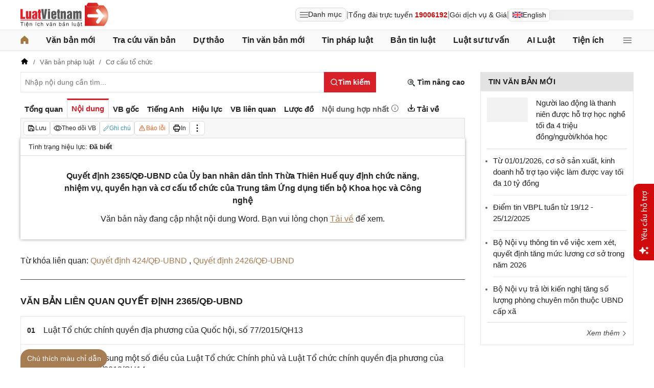

--- FILE ---
content_type: image/svg+xml
request_url: https://cdn2.luatvietnam.vn/images/support.svg
body_size: 1466
content:
<?xml version="1.0" encoding="utf-8"?>
<!-- Generator: Adobe Illustrator 25.0.0, SVG Export Plug-In . SVG Version: 6.00 Build 0)  -->
<svg version="1.1" id="Layer_1" xmlns="http://www.w3.org/2000/svg" xmlns:xlink="http://www.w3.org/1999/xlink" x="0px" y="0px"
	 viewBox="0 0 40 150" style="enable-background:new 0 0 40 150;" xml:space="preserve">
<style type="text/css">
	.st0{fill:#D00A0A;}
	.st1{fill:#FFFFFF;}
</style>
<g>
	<g>
		<rect x="-0.1" class="st0" width="40.3" height="150"/>
	</g>
	<g>
		<g>
			<path class="st1" d="M26.2,108.1h-4.7l-6.3,3.5V110l3-1.6c0.8-0.4,1.5-0.8,2.3-1.1l0,0c-0.7-0.3-1.4-0.7-2.3-1.1l-3-1.6V103
				l6.3,3.7h4.7V108.1z"/>
			<path class="st1" d="M14.9,99.4l2.3-1.6v1.1l-1.6,0.9l0,0l1.6,0.9v1.1l-2.3-1.6C14.9,100.2,14.9,99.4,14.9,99.4z M22.5,102.2
				c1.9,0,2.7-1.3,2.7-2.7c0-1-0.2-1.7-0.4-2.2l1-0.2c0.2,0.5,0.5,1.4,0.5,2.6c0,2.4-1.6,3.9-4,3.9s-4.3-1.4-4.3-3.7
				c0-2.6,2.3-3.3,3.7-3.3c0.3,0,0.5,0,0.7,0v5.6H22.5z M21.5,97.9c-0.9,0-2.3,0.4-2.3,2c0,1.5,1.3,2.1,2.3,2.2V97.9z"/>
			<path class="st1" d="M24,88.1c0.8,0,1.5,0,2.2-0.1v1.3l-1.3,0.1l0,0c0.6,0.4,1.5,1.2,1.5,2.6c0,1.2-0.7,2.7-3.5,2.7h-4.6v-1.4
				h4.4c1.5,0,2.5-0.5,2.5-1.8c0-1-0.7-1.6-1.3-1.9c-0.2-0.1-0.5-0.1-0.7-0.1h-4.9v-1.4C18.3,88.1,24,88.1,24,88.1z"/>
			<path class="st1" d="M25.9,76.5c0.2,0.4,0.5,1.2,0.5,2.3c0,2.4-1.6,3.9-4,3.9s-4.2-1.7-4.2-4.3c0-0.9,0.2-1.6,0.4-2l1.1,0.3
				c-0.2,0.3-0.4,0.9-0.4,1.7c0,1.8,1.3,2.8,3,2.8c1.8,0,3-1.2,3-2.7c0-0.8-0.2-1.4-0.4-1.8L25.9,76.5z"/>
			<path class="st1" d="M13.5,70.2l2.2-1V70l-2.2,1.5V70.2z M14.9,71.7l2.3-1.4v1.1l-1.5,0.8l0,0l1.5,0.8v1l-2.3-1.4
				C14.9,72.6,14.9,71.7,14.9,71.7z M26.2,70.4l-1,0.1l0,0c0.6,0.4,1.2,1.3,1.2,2.4c0,1.6-1.1,2.4-2.3,2.4c-1.9,0-3-1.7-2.9-4.8H21
				c-0.7,0-1.8,0.2-1.8,1.8c0,0.7,0.2,1.5,0.6,2.1l-0.9,0.3c-0.4-0.7-0.7-1.6-0.7-2.6c0-2.4,1.7-3,3.2-3h3c0.7,0,1.4,0,1.9-0.1v1.4
				H26.2z M22.1,70.6c0,1.6,0.2,3.4,1.8,3.4c0.9,0,1.4-0.6,1.4-1.4c0-1-0.7-1.7-1.3-1.9c-0.1,0-0.3-0.1-0.5-0.1H22.1z"/>
			<path class="st1" d="M24,60.2c0.8,0,1.5,0,2.2-0.1v1.3l-1.3,0.1l0,0c0.6,0.4,1.5,1.2,1.5,2.6c0,1.2-0.7,2.7-3.5,2.7h-4.6v-1.4
				h4.4c1.5,0,2.5-0.5,2.5-1.8c0-1-0.7-1.6-1.3-1.9c-0.2-0.1-0.5-0.1-0.7-0.1h-4.9v-1.4H24z"/>
			<path class="st1" d="M14.6,54.4V53h4.9l0,0c-0.4-0.2-0.8-0.6-1-1c-0.2-0.4-0.4-0.9-0.4-1.5c0-1.1,0.7-2.8,3.4-2.8h4.7V49h-4.5
				c-1.3,0-2.4,0.5-2.4,1.8c0,0.9,0.7,1.7,1.4,1.9c0.2,0.1,0.4,0.1,0.7,0.1h4.8v1.5H14.6z"/>
			<path class="st1" d="M15.1,43.9c-0.9,0-1.6-0.4-1.6-1.1c0-0.4,0.2-0.6,0.4-1c0.1-0.3,0.3-0.5,0.3-0.7s-0.1-0.4-0.7-0.4v-0.8
				c1,0,1.6,0.3,1.6,1.1c0,0.4-0.2,0.7-0.3,1c-0.2,0.3-0.3,0.5-0.3,0.7c0,0.3,0.3,0.4,0.6,0.4V43.9z M15.3,41.4l1.9-1.5V41L16,41.9
				l0,0l1.2,0.9v1.1l-1.9-1.5C15.3,42.4,15.3,41.4,15.3,41.4z M22.2,38c2.9,0,4.2,2,4.2,3.9c0,2.1-1.6,3.8-4.1,3.8
				c-2.6,0-4.2-1.7-4.2-3.9C18.1,39.6,19.7,38,22.2,38z M22.2,44.3c1.7,0,3-1,3-2.4s-1.3-2.4-3.1-2.4c-1.3,0-3,0.7-3,2.4
				S20.7,44.3,22.2,44.3z"/>
			<path class="st1" d="M16,30.9h2.3v-2.1h1.1v2.1h4.3c1,0,1.5-0.3,1.5-1.1c0-0.4,0-0.7-0.1-0.8l1.1-0.1c0.1,0.3,0.2,0.7,0.2,1.3
				c0,0.7-0.2,1.2-0.6,1.6c-0.4,0.4-1.1,0.6-2.1,0.6h-4.3v1.2h-1.1v-1.2h-1.9L16,30.9z"/>
			<path class="st1" d="M20.7,27.2c-0.9,0-1.7,0-2.5,0.1V26h1.6v-0.1c-1.1-0.4-1.7-1.2-1.7-2.2c0-0.2,0-0.3,0-0.4h1.4
				c0,0.1,0,0.3,0,0.5c0,1,0.8,1.7,1.8,1.9c0.2,0,0.4,0.1,0.7,0.1h4.2v1.4H20.7z"/>
			<path class="st1" d="M16.9,14.4c0.3-0.2,0.7-0.3,1.2-0.3c0.9,0,1.5,0.5,1.4,1.5c0.7-0.5,1.6-0.8,2.6-0.8c2.9,0,4.2,2,4.2,3.9
				c0,2.1-1.6,3.8-4.1,3.8c-2.6,0-4.2-1.7-4.2-3.9c0-0.5,0.1-0.9,0.2-1.4c0.1-0.4,0.4-0.9,0.4-1.4c0-0.4-0.2-0.7-0.7-0.7
				c-0.4,0-0.7,0.1-1,0.3V14.4z M22.2,21.1c1.7,0,3-1,3-2.4s-1.3-2.4-3.1-2.4c-1.3,0-3,0.7-3,2.4C19.2,20.3,20.7,21.1,22.2,21.1z
				 M28.4,17.8c0.5,0,0.9,0.3,0.9,0.8c0,0.5-0.4,0.8-0.9,0.8c-0.5,0-0.8-0.4-0.8-0.9C27.6,18.2,28,17.8,28.4,17.8z"/>
		</g>
	</g>
	<g>
		<g>
			<path class="st1" d="M24.5,130.7c0,0.4-0.3,0.8-0.6,0.9L20,133l-1.4,3.9c-0.2,0.5-0.7,0.8-1.3,0.6c-0.3-0.1-0.5-0.3-0.6-0.6
				l-1.4-3.9l-3.9-1.4c-0.5-0.2-0.8-0.7-0.6-1.3c0.1-0.3,0.3-0.5,0.6-0.6l3.9-1.4l1.4-3.9c0.2-0.5,0.7-0.8,1.3-0.6
				c0.3,0.1,0.5,0.3,0.6,0.6l1.4,3.9l3.9,1.4C24.2,129.9,24.5,130.3,24.5,130.7z"/>
			<path class="st1" d="M29.4,126c0,0.2-0.1,0.3-0.3,0.4l-1.7,0.6l-0.6,1.7c-0.1,0.2-0.3,0.3-0.5,0.3c-0.1,0-0.2-0.1-0.3-0.3
				l-0.6-1.7l-1.7-0.6c-0.2-0.1-0.3-0.3-0.3-0.5c0-0.1,0.1-0.2,0.3-0.3l1.7-0.6l0.6-1.7c0.1-0.2,0.3-0.3,0.5-0.3
				c0.1,0,0.2,0.1,0.3,0.3l0.6,1.7l1.7,0.6C29.3,125.7,29.4,125.9,29.4,126z"/>
			<path class="st1" d="M29.4,135.4c0,0.2-0.1,0.3-0.3,0.4l-1.7,0.6l-0.6,1.7c-0.1,0.2-0.3,0.3-0.5,0.3c-0.1,0-0.2-0.1-0.3-0.3
				l-0.6-1.7l-1.7-0.6c-0.2-0.1-0.3-0.3-0.3-0.5c0-0.1,0.1-0.2,0.3-0.3l1.7-0.6l0.6-1.7c0.1-0.2,0.3-0.3,0.5-0.3
				c0.1,0,0.2,0.1,0.3,0.3l0.6,1.7l1.7,0.6C29.3,135,29.4,135.2,29.4,135.4z"/>
		</g>
	</g>
</g>
</svg>


--- FILE ---
content_type: application/javascript
request_url: https://cdn2.luatvietnam.vn/js/entry.js?v=20251226
body_size: 1559
content:
// /js/app/app.startup.js
import ModuleLoader from "/js/core/moduleLoader.js";

const PATHS = {
  CORE: {
    DOM: "/js/core/dom.js",
    USER_CTX: "/js/core/userContext.js",
    AUTH_MANAGER: "/js/core/authManager.js",
  },
  DOC_CONSTANTS: "/js/features/docDetail/constants.js",
};

// build key route theo controller + action
function featureKey(controller, action) {
  return `${controller.toLowerCase()}:${action.toLowerCase()}`;
}

const AppStartup = {
  context: {},

  async start() {
    // 1. Load DomUtil & UserContext (core)
    const [DomUtilMod, UserCtxMod, AuthMod] = await Promise.all([
      ModuleLoader.load(PATHS.CORE.DOM),
      ModuleLoader.load(PATHS.CORE.USER_CTX),
      ModuleLoader.load(PATHS.CORE.AUTH_MANAGER),
    ]);

    const DomUtil = DomUtilMod.default;
    const UserContext = UserCtxMod.default;
    const AuthManager = AuthMod.default;

    // 2. Khởi tạo AuthManager (lấy thông tin user + trạng thái đăng nhập)
    await AuthManager.init(UserContext);

    const ds = document.body.dataset;
    this.context = {
      controller: ds.ctrl,
      action: ds.act,
      hasSohoa: ds.sh === "true",
      hasPhantich: ds.pt === "true",
      isMobile: ds.dv === "true",
      isLoggedIn: AuthManager.isLoggedIn(),
      DomUtil,
      UserContext,
      authManager: AuthManager,
    };

    if (!ds.ctrl || !ds.act) {
      // Nếu thiếu controller/action -> không route được
      return console.warn("[AppStartup] Missing controller/action");
    }

    // 3. Khởi chạy các service nền (không chặn UI)
    this.loadBackgroundServices();

    // 4. Load constants & roleGroups (quyền người dùng)
    const constMod = await ModuleLoader.load(PATHS.DOC_CONSTANTS).catch(
      () => ({})
    );
    AuthManager.roleGroups = constMod.USER_ROLE_GROUPS || {};

    // 5. Thiết lập UI chung (tooltip, toolbar auth, tooltip phân tích...)
    const { setupGlobalUI } = await ModuleLoader.load(
      "/js/features/docDetail/entry/uiSetup.js"
    );
    await setupGlobalUI(this.context);

    // 6. Điều hướng tới tính năng cụ thể theo controller/action
    await this.routeFeature();
  },

  loadBackgroundServices() {
    const DomUtil = this.context.DomUtil;

    // Khu vực tài khoản (account-area)
    DomUtil.idle(async () => {
      const Acc = (await ModuleLoader.load("/js/core/account-area.js")).default;
      new Acc().init?.();
    });

    // Đăng nhập SSO
    DomUtil.idle(async () => {
      const SSO = (await ModuleLoader.load("/js/core/sso.js")).default;
      new SSO().init?.();
    });

    DomUtil.idle(async () => {
      const PrivacyPolicyManager = (
        await ModuleLoader.load("/js/core/privacy-policy.js")
      ).default;

      new PrivacyPolicyManager().init?.();
    });

    // Sự kiện core chung
    ModuleLoader.load("/js/core/events.js").then((m) => m.init?.());
    // Handler lỗi global
    ModuleLoader.load("/js/core/errorHandler.js").then((m) =>
      m.default?.registerGlobal?.()
    );
  },

  async routeFeature() {
    const { controller, action } = this.context;
    const key = featureKey(controller, action);

    const FEATURE_MAP = {
      "doc:detail": async () => {
        // Trang chi tiết văn bản:
        // - load loader DocDetail
        // - load các tính năng phụ thuộc quyền (auth features)
        const { loadDocModules } = await ModuleLoader.load(
          "/js/features/docDetail/entry/loader.js"
        );
        const { initAuthFeatures } = await ModuleLoader.load(
          "/js/features/docDetail/entry/featureAccess.js"
        );

        // 1. Load các module cho trang văn bản
        await loadDocModules(this.context);
        // 2. Khởi tạo các tính năng phụ thuộc quyền
        await initAuthFeatures(this.context);
        },
       "article:detail": async () => {
            // Trang chi tiết tin:
           // - load loader tin
           const { setupGlobalArticleUI } = await ModuleLoader.load(
               "/js/features/articleDetail/entry/uiSetup.js"
           );
           await setupGlobalArticleUI(this.context);
           const { loadArticleModules } = await ModuleLoader.load("/js/features/articleDetail/entry/loader.js");
           await loadArticleModules(this.context);
        }
    };

    if (FEATURE_MAP[key]) {
      try {
        await FEATURE_MAP[key]();
      } catch (err) {
        console.error(`[AppStartup] Feature ${key} error:`, err);
      }
    }
  },
};

export default AppStartup;

document.addEventListener("DOMContentLoaded", () => {
  if (!window.__appStarted) {
    window.__appStarted = true;
    AppStartup.start().catch((e) =>
      console.error("[AppStartup] start error", e)
    );
  }
});
